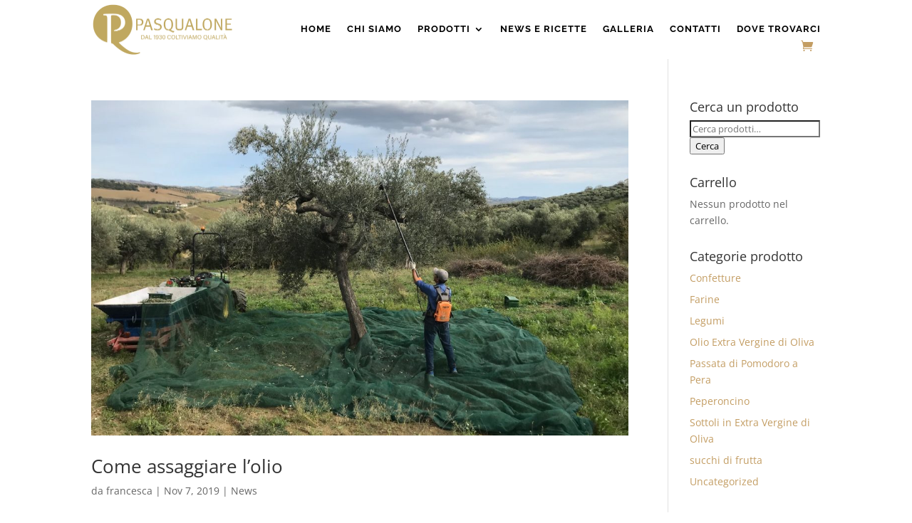

--- FILE ---
content_type: text/css
request_url: https://www.aziendagricolapasqualone.it/wp-content/et-cache/global/et-divi-customizer-global.min.css?ver=1764650342
body_size: 13689
content:
.woocommerce #respond input#submit,.woocommerce-page #respond input#submit,.woocommerce #content input.button,.woocommerce-page #content input.button,.woocommerce-message,.woocommerce-error,.woocommerce-info{background:#c0a860!important}#et_search_icon:hover,.mobile_menu_bar:before,.mobile_menu_bar:after,.et_toggle_slide_menu:after,.et-social-icon a:hover,.et_pb_sum,.et_pb_pricing li a,.et_pb_pricing_table_button,.et_overlay:before,.entry-summary p.price ins,.woocommerce div.product span.price,.woocommerce-page div.product span.price,.woocommerce #content div.product span.price,.woocommerce-page #content div.product span.price,.woocommerce div.product p.price,.woocommerce-page div.product p.price,.woocommerce #content div.product p.price,.woocommerce-page #content div.product p.price,.et_pb_member_social_links a:hover,.woocommerce .star-rating span:before,.woocommerce-page .star-rating span:before,.et_pb_widget li a:hover,.et_pb_filterable_portfolio .et_pb_portfolio_filters li a.active,.et_pb_filterable_portfolio .et_pb_portofolio_pagination ul li a.active,.et_pb_gallery .et_pb_gallery_pagination ul li a.active,.wp-pagenavi span.current,.wp-pagenavi a:hover,.nav-single a,.tagged_as a,.posted_in a{color:#c0a860}.et_pb_contact_submit,.et_password_protected_form .et_submit_button,.et_pb_bg_layout_light .et_pb_newsletter_button,.comment-reply-link,.form-submit .et_pb_button,.et_pb_bg_layout_light .et_pb_promo_button,.et_pb_bg_layout_light .et_pb_more_button,.woocommerce a.button.alt,.woocommerce-page a.button.alt,.woocommerce button.button.alt,.woocommerce button.button.alt.disabled,.woocommerce-page button.button.alt,.woocommerce-page button.button.alt.disabled,.woocommerce input.button.alt,.woocommerce-page input.button.alt,.woocommerce #respond input#submit.alt,.woocommerce-page #respond input#submit.alt,.woocommerce #content input.button.alt,.woocommerce-page #content input.button.alt,.woocommerce a.button,.woocommerce-page a.button,.woocommerce button.button,.woocommerce-page button.button,.woocommerce input.button,.woocommerce-page input.button,.et_pb_contact p input[type="checkbox"]:checked+label i:before,.et_pb_bg_layout_light.et_pb_module.et_pb_button{color:#c0a860}.footer-widget h4{color:#c0a860}.et-search-form,.nav li ul,.et_mobile_menu,.footer-widget li:before,.et_pb_pricing li:before,blockquote{border-color:#c0a860}.et_pb_counter_amount,.et_pb_featured_table .et_pb_pricing_heading,.et_quote_content,.et_link_content,.et_audio_content,.et_pb_post_slider.et_pb_bg_layout_dark,.et_slide_in_menu_container,.et_pb_contact p input[type="radio"]:checked+label i:before{background-color:#c0a860}a{color:#60a133}#top-header,#et-secondary-nav li ul{background-color:#c0a860}#main-footer .footer-widget h4,#main-footer .widget_block h1,#main-footer .widget_block h2,#main-footer .widget_block h3,#main-footer .widget_block h4,#main-footer .widget_block h5,#main-footer .widget_block h6{color:#c0a860}.footer-widget li:before{border-color:#c0a860}@media only screen and (min-width:981px){.et-fixed-header#top-header,.et-fixed-header#top-header #et-secondary-nav li ul{background-color:#60a133}}@media only screen and (min-width:1350px){.et_pb_row{padding:27px 0}.et_pb_section{padding:54px 0}.single.et_pb_pagebuilder_layout.et_full_width_page .et_post_meta_wrapper{padding-top:81px}.et_pb_fullwidth_section{padding:0}}.woocommerce ul.products li.product .woocommerce-loop-category__title,.woocommerce ul.products li.product .woocommerce-loop-product__title,.woocommerce ul.products li.product h3{text-align:center}.woocommerce span.onsale,.woocommerce-page span.onsale{background:red!important}.bottom-nav{text-align:center}@media only screen and (min-width:1100px) and (max-width:1405px){}@media only screen and (min-width:981px) and (max-width:1100px){}@media only screen and (min-width:768px) and (max-width:980px){}@media only screen and (min-width:480px) and (max-width:767px){}.el-single-post-template-stellar .el-post-header .el-featured-image{height:60vh}.el-template-stellar.container h1.entry-title,div#respond h3{font-family:'Playfair Display';font-weight:700}.el-template-stellar.container p.post-meta{display:none}.el-single-post-template-stellar .el-post-header img{object-position:center}.woocommerce .cart-collaterals .cart_totals,.woocommerce-page .cart-collaterals .cart_totals{float:left;width:48%}.woocommerce table.shop_table{border-radius:0px}.shop_table tr:nth-child(2n+1),.shop_table_responsive tr:nth-child(2n+1){background-color:#f8f8f8!important}.shop_table tr:first-of-type th,.shop_table_responsive tr:first-of-type th,.cart tr:first-of-type th,.woocommerce-cart-form__contents tr:first-of-type th{text-transform:uppercase;color:#555555!important}.cart_totals h2,.calculated_shipping h2{text-transform:uppercase!important}.woocommerce #content .quantity input.qty,.woocommerce .quantity input.qty,.woocommerce-cart table.cart td.actions .coupon .input-text,.woocommerce-page #content .quantity input.qty,.woocommerce-page .quantity input.qty{height:49px;border:1px solid #dddddd!important;-webkit-border-radius:0px;-moz-border-radius:0px;border-radius:0px;color:#8f8f8f!important;background-color:#ffffff!important;-webkit-box-shadow:none!important;-moz-box-shadow:none!important;box-shadow:none!important;font-size:20px!important;font-weight:500!important}.shop_table .button,.shop_table_responsive .button,.cart .button,.woocommerce-cart-form__contents .button,.wc-proceed-to-checkout a,.woocommerce-MyAccount-content .button{font-size:14px!important;text-transform:uppercase;font-weight:600!important;padding:12px!important;background-color:#c39d63!important;border-radius:0px!important;border:0px!important;color:white!important}.woocommerce-MyAccount-content .button{margin-top:15px!important}.wc-proceed-to-checkout .checkout-button{background-color:#c39d63!important}.shop_table .button:after,.shop_table_responsive .button:after,.cart .button:after,.woocommerce-cart-form__contents .button:after,.wc-proceed-to-checkout a:after{display:none!important}.wc-proceed-to-checkout a{display:initial!important}#content-area table td,#content-area table th,#content-area table tr,#main-content table.cart td,#main-content table.cart th,#main-content table.cart tr,table.cart td,table.cart th,table.cart tr{border-right:solid 1px #e5e5e5}.woocommerce-cart table.cart td.actions .coupon .input-text{width:190px!important;padding-bottom:12px}.coupon ::placeholder{color:#8f8f8f!important;opacity:1!important;font-size:14px!important}.woocommerce-Price-amount .amount,.shipping-calculator-button,.woocommerce-shipping-destination strong,.product-name,.product-name a,.order-total .woocommerce-Price-amount,.order-total .amount{color:#c39d63!important;font-weight:bold}.variations td,.variations tr{border-right:0px!important}@media only screen and (max-width:981px){.woocommerce-cart table.cart td.actions .coupon .input-text{width:100%!important;padding-bottom:12px}}@media only screen and (max-width:981px){.coupon .button{float:left!important;width:100%!important}}#pay_with_amazon{text-align:left;margin-top:30px}.wc-proceed-to-checkout #pay_with_amazon{display:none!important}.woocommerce form .form-row input.input-text,.woocommerce form .form-row textarea{border-radius:0px!important}.woocommerce-form-coupon-toggle .woocommerce-info{background-color:#c39d63!important}.checkout_coupon button,.woocommerce-form-coupon button,#place_order,.woocommerce-button,.woocommerce-Button{font-size:14px!important;text-transform:uppercase;font-weight:600!important;padding:12px!important;background-color:#c39d63!important;border-radius:0px!important;border:0px!important;color:white!important;margin-top:5px!important}a.edit{color:#c39d63!important}.select2-container--default .select2-selection--single{border-radius:0px!important}.checkout_coupon button:after,.woocommerce-form-coupon button:after,#place_order:after{display:none!important}.wc-amazon-payments-advanced-info{display:none!important}.about_paypal,.woocommerce-privacy-policy-link{color:#c39d63!important}.woocommerce-form-coupon-toggle .woocommerce-info,.woocommerce-billing-fields h3,#ship-to-different-address{font-family:'Playfair Display';font-weight:700}@media only screen and (min-width:769px){.woocommerce-account .woocommerce-MyAccount-navigation{width:22%}.woocommerce-account .woocommerce-MyAccount-content{width:75%}}.woocommerce a{color:#c39d63}nav.woocommerce-MyAccount-navigation ul{list-style-type:none;padding-left:0;max-width:200px;font-size:17px;line-height:26px;font-weight:bold}nav.woocommerce-MyAccount-navigation ul li{padding:8px 20px;background-color:#c39d63!important;border-bottom:1px solid #ffffff!important}nav.woocommerce-MyAccount-navigation ul li.is-active{background-color:#c39d63!important;font-weight:bold}nav.woocommerce-MyAccount-navigation ul li.is-active a{color:#ffffff;cursor:pointer;font-weight:bold}nav.woocommerce-MyAccount-navigation ul li.is-active:after{content:"";height:0;width:0;border-top:20px solid transparent;border-left:14px solid #c39d63!important;border-bottom:20px solid transparent;float:right;margin-right:-34px;margin-top:-7px}nav.woocommerce-MyAccount-navigation ul li:not(.is-active):hover{background-color:#c39d63!important}nav.woocommerce-MyAccount-navigation ul li:not(.is-active):hover:after{content:"";height:0;width:0;border-top:20px solid transparent;border-left:14px solid #c39d63!important;border-bottom:20px solid transparent;float:right;margin-right:-34px;margin-top:-7px}.woocommerce-Message.woocommerce-Message--info.woocommerce-info{color:#555555!important}.woocommerce-MyAccount-navigation a{color:white!important}.woocommerce-info{background:#d7d7d7!important}.woocommerce-MyAccount-content h3{font-family:'Playfair Display';font-weight:800}#et_mobile_nav_menu .mobile_nav.opened .mobile_menu_bar::before,.et_pb_module.et_pb_menu .et_mobile_nav_menu .mobile_nav.opened .mobile_menu_bar::before{content:'4d'}ul.et_mobile_menu li.menu-item-has-children .mobile-toggle,ul.et_mobile_menu li.page_item_has_children .mobile-toggle,.et-db #et-boc .et-l ul.et_mobile_menu li.menu-item-has-children .mobile-toggle,.et-db #et-boc .et-l ul.et_mobile_menu li.page_item_has_children .mobile-toggle{width:44px;height:100%;padding:0px!important;max-height:44px;border:none;position:absolute;right:0px;top:0px;z-index:999;background-color:transparent}ul.et_mobile_menu>li.menu-item-has-children,ul.et_mobile_menu>li.page_item_has_children,ul.et_mobile_menu>li.menu-item-has-children .sub-menu li.menu-item-has-children,.et-db #et-boc .et-l ul.et_mobile_menu>li.menu-item-has-children,.et-db #et-boc .et-l ul.et_mobile_menu>li.page_item_has_children,.et-db #et-boc .et-l ul.et_mobile_menu>li.menu-item-has-children .sub-menu li.menu-item-has-children{position:relative}.et_mobile_menu .menu-item-has-children>a,.et-db #et-boc .et-l .et_mobile_menu .menu-item-has-children>a{background-color:transparent}ul.et_mobile_menu .menu-item-has-children .sub-menu,#main-header ul.et_mobile_menu .menu-item-has-children .sub-menu,.et-db #et-boc .et-l ul.et_mobile_menu .menu-item-has-children .sub-menu,.et-db #main-header ul.et_mobile_menu .menu-item-has-children .sub-menu{display:none!important;visibility:hidden!important}ul.et_mobile_menu .menu-item-has-children .sub-menu.visible,#main-header ul.et_mobile_menu .menu-item-has-children .sub-menu.visible,.et-db #et-boc .et-l ul.et_mobile_menu .menu-item-has-children .sub-menu.visible,.et-db #main-header ul.et_mobile_menu .menu-item-has-children .sub-menu.visible{display:block!important;visibility:visible!important}ul.et_mobile_menu li.menu-item-has-children .mobile-toggle,.et-db #et-boc .et-l ul.et_mobile_menu li.menu-item-has-children .mobile-toggle{text-align:center;opacity:1}ul.et_mobile_menu li.menu-item-has-children .mobile-toggle::after,.et-db #et-boc .et-l ul.et_mobile_menu li.menu-item-has-children .mobile-toggle::after{top:10px;position:relative;font-family:"ETModules";content:'33';color:#a9882f;background:#f0f3f6;border-radius:50%;padding:3px}ul.et_mobile_menu li.menu-item-has-children.dt-open>.mobile-toggle::after,.et-db #et-boc .et-l ul.et_mobile_menu li.menu-item-has-children.dt-open>.mobile-toggle::after{content:'32'}.et_pb_menu_0.et_pb_menu .et_mobile_menu:after{position:absolute;right:5%;margin-left:-20px;top:-14px;width:0;height:0;content:'';border-left:20px solid transparent;border-right:20px solid transparent;border-bottom:20px solid #ffffff}.mobile_menu_bar{position:relative;display:block;bottom:10px;line-height:0}.et_pb_menu_0.et_pb_menu .et_mobile_menu,.et_pb_menu_0.et_pb_menu .et_mobile_menu ul{background-color:#ffffff!important;border-radius:10px}.el-template-stellar.container{z-index:1}mark.count{display:none}.woocommerce ul.products li.product .woocommerce-loop-category__title,.woocommerce ul.products li.product .woocommerce-loop-product__title,.woocommerce ul.products li.product h3{text-align:center}.woocommerce span.onsale,.woocommerce-page span.onsale{background:red!important}.bottom-nav{text-align:center}@media only screen and (min-width:1100px) and (max-width:1405px){}@media only screen and (min-width:981px) and (max-width:1100px){}@media only screen and (min-width:768px) and (max-width:980px){}@media only screen and (min-width:480px) and (max-width:767px){}#et_mobile_nav_menu .mobile_nav.opened .mobile_menu_bar::before,.et_pb_module.et_pb_menu .et_mobile_nav_menu .mobile_nav.opened .mobile_menu_bar::before{content:"a"}ul.et_mobile_menu li.menu-item-has-children .mobile-toggle::after,.et-db #et-boc .et-l ul.et_mobile_menu li.menu-item-has-children .mobile-toggle::after{content:'3';font-size:18px;background:none}ul.et_mobile_menu li.menu-item-has-children.dt-open>.mobile-toggle::after,.et-db #et-boc .et-l ul.et_mobile_menu li.menu-item-has-children.dt-open>.mobile-toggle::after{content:'2';font-size:18px;background:none}

--- FILE ---
content_type: application/javascript
request_url: https://www.aziendagricolapasqualone.it/wp-content/plugins/divi-post-extended/assets/js/script.js?ver=1.1.0
body_size: 7683
content:
"use strict";
jQuery(document).ready(function($){
    
    var topHeader = 0;
    
    if( $('.single').find('#top-header').length > 0 ){
        topHeader   = parseFloat( $('#top-header').innerHeight() );
    }
    
    var mainHeader  = parseFloat( $('#main-header').innerHeight() );
    
    var totalHeight = 0;
    
    if( $('body').hasClass('el-single-template') ){
        if( $('.el-single-post-template-classic.et_pb_pagebuilder_layout.et_full_width_page.et_transparent_nav').find('.container > .el-post-header:first-child').length > 0 ){
            totalHeight = ( topHeader + mainHeader ) + 50 + 'px';
            $('.el-single-post-template-classic.et_pb_pagebuilder_layout.et_full_width_page.et_transparent_nav').find('.container > .el-post-header:first-child').css('padding-top', totalHeight);
        }
        
        if( $('.el-single-post-template-classic.et_pb_pagebuilder_layout.et_full_width_page.et_transparent_nav').find('.container > .el-single-top-code').length > 0 ){
            totalHeight = ( topHeader + mainHeader ) + 50 + 'px';
            $('.el-single-post-template-classic.et_pb_pagebuilder_layout.et_full_width_page.et_transparent_nav').find('.container > .el-single-top-code').css('padding-top', totalHeight);
        }
        
        if( $('.el-single-post-template-prime.et_pb_pagebuilder_layout.et_full_width_page.et_transparent_nav').find('.container > .el-post-author:first-child').length > 0 ){
            totalHeight = ( topHeader + mainHeader ) + 15 + 'px';
            $('.el-single-post-template-prime.et_pb_pagebuilder_layout.et_full_width_page.et_transparent_nav').find('.container > .el-post-author:first-child').css('padding-top', totalHeight);
        }
        
        if( $('.el-single-post-template-prime.et_pb_pagebuilder_layout.et_full_width_page.et_transparent_nav').find('.container > .el-single-top-code').length > 0 ){
            totalHeight = ( topHeader + mainHeader ) + 50 + 'px';
            $('.el-single-post-template-prime.et_pb_pagebuilder_layout.et_full_width_page.et_transparent_nav').find('.container > .el-single-top-code').css('padding-top', totalHeight);
        }
        
        if( $('.el-single-post-template-stellar.et_pb_pagebuilder_layout.et_full_width_page.et_transparent_nav').find('.container > .el-template-stellar:first-child .el-single-top-code').length > 0 ){
            totalHeight = ( topHeader + mainHeader ) + 50 + 'px';
            $('.el-single-post-template-stellar.et_pb_pagebuilder_layout.et_full_width_page.et_transparent_nav').find('.container > .el-template-stellar:first-child .el-single-top-code').css('padding-top', totalHeight);
        }

        if( $('.el-single-post-template-lush.et_pb_pagebuilder_layout.et_full_width_page.et_transparent_nav').find('.container > .el-post-header:first-child').length > 0 ){
            totalHeight = ( topHeader + mainHeader ) + 'px';
            $('.el-single-post-template-lush.et_pb_pagebuilder_layout.et_full_width_page.et_transparent_nav').find('.container > .el-post-header:first-child').css('padding-top', totalHeight);
        }

        if( $('.el-single-post-template-lush.et_pb_pagebuilder_layout.et_full_width_page.et_transparent_nav').find('.container > .el-single-top-code').length > 0 ){
            totalHeight = ( topHeader + mainHeader ) + 50 + 'px';
            $('.el-single-post-template-lush.et_pb_pagebuilder_layout.et_full_width_page.et_transparent_nav').find('.container > .el-single-top-code').css('padding-top', totalHeight);
        }

        if( $('.el-single-post-template-valiant.et_pb_pagebuilder_layout.et_full_width_page.et_transparent_nav').find('.container > .el-post-header:first-child').length > 0 ){
            totalHeight = ( topHeader + mainHeader ) + 50 + 'px';
            $('.el-single-post-template-valiant.et_pb_pagebuilder_layout.et_full_width_page.et_transparent_nav').find('.container > .el-post-header:first-child').css('padding-top', totalHeight);
        }
    }
    
    /* Play & Pause for Video */
    $('body').on('click', '.et_main_video_container.el-no-background .mejs-overlay-play .mejs-overlay-button', function(){
        $(this).parents('.et_main_video_container').css('z-index', '9999');
        $(this).parents('.et_main_video_container').find('.mejs-controls').css('z-index', '2');
    });
    
    $('body').on('click', '.et_main_video_container.el-no-background .mejs-overlay-play', function(){
        if( $(this).parents('.et_main_video_container').find('.mejs-playpause-button.mejs-pause').length > 0 ){
            $(this).parents('.et_main_video_container').css('z-index', '1');
            $(this).parents('.et_main_video_container').find('.mejs-controls').css('z-index', '0');
        }else{
            $(this).parents('.et_main_video_container').css('z-index', '9999');
        }
    });
    
    $('body').on('click', '.et_main_video_container.el-no-background .mejs-mediaelement', function(){
        if( $(this).parents('.et_main_video_container').find('.mejs-playpause-button.mejs-pause').length > 0 ){
            $(this).parents('.et_main_video_container').css('z-index', '1');
            $(this).parents('.et_main_video_container').find('.mejs-controls').css('z-index', '0');
        }else{
            $(this).parents('.et_main_video_container').css('z-index', '9999');
        }
    });
    
    $('body').on('click', '.et_main_video_container.el-no-background .mejs-playpause-button.mejs-play', function(){
        $(this).parents('.et_main_video_container').css('z-index', '9999');
    });
    
    $('body').on('click', '.et_main_video_container.el-no-background .mejs-playpause-button.mejs-pause', function(){
        $(this).parents('.et_main_video_container').css('z-index', '1');
        $(this).parents('.et_main_video_container').find('.mejs-controls').css('z-index', '0');
    });
    
    $('body').on('click', '.et_main_video_container.el-no-background .fluid-width-video-wrapper iframe', function(){
        $(this).parents('.et_main_video_container').css('z-index', '9999');
    });
    
    
    /* Play & Pause for Audio */
    $('body').on('click', '.el-post-header .et_audio_content .mejs-playpause-button.mejs-play', function(){
        $(this).parents('.et_audio_content').css('z-index', '9999');
    });
    
    $('body').on('click', '.el-post-header .et_audio_content .mejs-playpause-button.mejs-pause', function(){
        $(this).parents('.et_audio_content').css('z-index', '1');
    });
    
    
    /* Enable/Disable Audio/Video player option */
    $('.el-post-header .el-player-button').on('click', function(){
        var $this = $(this);
        $this.parent('div').addClass('active-player');
        $this.fadeOut('300', function(){
            if( $this.next('div').find('.el-player-close-button').length <= 0 ){
                $this.next('div').prepend('<span class="el-player-close-button"></span>');
            }
            $this.next('div').fadeIn('fast');
        });
    });
    
    $('body').on('click', '.el-post-header .el-player-close-button', function(){
            $(this).parent('div').fadeOut('300', function(){
            if( $(this).parent('div').find('video').length > 0 || $(this).parent('div').find('audio').length > 0 ){
                $('.mejs-playpause-button.mejs-pause').trigger('click');
            }
            if( $(this).parent('div').find('iframe').length > 0 ){
                 var src = $(this).parent('div').find('iframe').attr('src');
                 $(this).parent('div').find('iframe').attr('src', '');
                 $(this).parent('div').find('iframe').attr('src', src);
            }
            $(this).parents('.el-post-header').find('.active-player').removeClass('active-player');
            $(this).parents('.el-post-header').find('.el-player-button').fadeIn('fast');
        });
    });
});